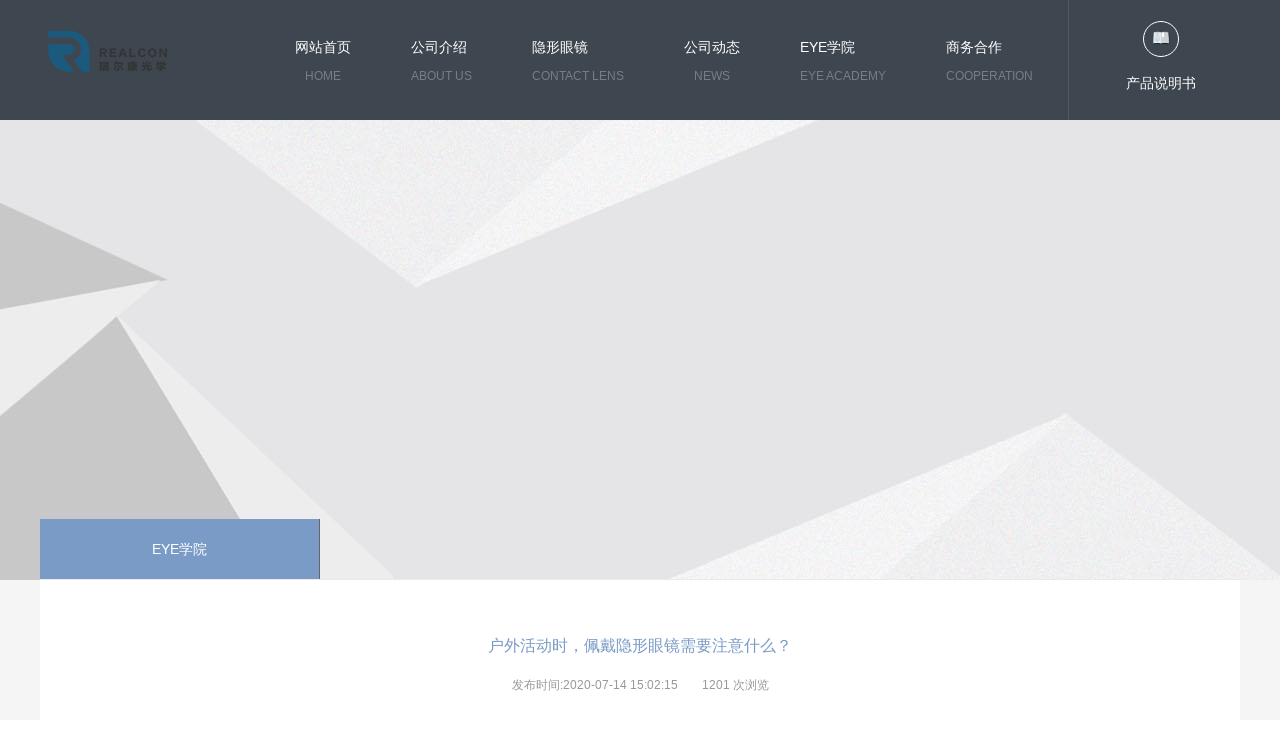

--- FILE ---
content_type: text/html
request_url: https://www.realconlens.cn/xueyuan/308.html
body_size: 5367
content:
<!DOCTYPE html>
<html>
	<head>
	<meta charset="utf-8" />
	<meta http-equiv="content-type" content="text/html; charset=utf-8" />
	<meta name="viewport" content="width=device-width,minimum-scale=1.0,maximum-scale=1.0,user-scalable=no" />
	<meta name="apple-mobile-web-app-capable" content="yes" />
	<meta name="apple-mobile-web-app-status-bar-style" content="black"/>
	<meta name="format-detection" content="telephone=no"/>
	<meta name="format-detection" content="email=no" />
	<title>户外活动时，佩带形眼镜需要注意什么</title>
    	<meta name="description" content="参加户外活动能够强身健体，还能带来心灵上的愉悦感，是放松身心的好方法。但在户外活动过程中，框架眼镜算是个不小的累赘，如果能佩戴隐形眼镜就轻便很多。不过，在实际佩戴时却有很多细节需要特别注意。&nbsp;出发之前，一定要带上一瓶护理液。在活动时，可能会" />
	<meta name="keywords" content="户外活动时,佩带形眼镜需要注意什么" />
	<link href="/favicon.ico" rel="shortcut icon" type="image/x-icon" />
	<link rel="stylesheet" type="text/css" href="/template/pc/skin/css/font-awesome.min.css" />
	<link rel="stylesheet" type="text/css" href="/template/pc/skin/css/slick-theme.css" />
	<link rel="stylesheet" type="text/css" href="/template/pc/skin/css/slick.css" />
	<link rel="stylesheet" href="/template/pc/skin/css/g.css">
	<link rel="stylesheet" href="/template/pc/skin/css/s1.css">
	<script src="/template/pc/skin/js/jquery-3.7.1.min.js"></script>
	<script src="/template/pc/skin/js/jquery-ui.min.js"></script>
	<script src="/template/pc/skin/js/slick.js"></script>
	<script src="/template/pc/skin/js/scrolloverflow.min.notransition.js"></script>
	<script src="/template/pc/skin/js/g.js"></script>
	<style>
.child_banner {
background:url( /template/pc/skin/img/child_banner4.jpg) no-repeat center center;
background-size:cover;
text-align:center;
height:460px;
}
.child_banner .h1 {
	font-size: 36px;
	color: #fff;
	font-weight: bold;
	padding-top: 156px;
}
.child_banner .p1 {
	font-size: 16px;
	color: rgba(255,255,255,.6);
	padding-top: 24px;
}
 @media (max-width: 1024px) {
.s_main .tab .list > li {
	width: 33.33%;
}
.s_main .tab .list > li .box {
	padding: 0;
	text-align: center;
}
}
.detail {
	padding: 56px 0 80px 0;
}
.detail .h1 {
	font-size: 16px;
	color: #7a9bc6;
	text-align: center;
}
.detail .time {
	text-align: center;
	font-size: 12px;
	color: #999;
	padding: 20px 0;
}
.detail .intro {
	background: #f5f5f5;
	border: 1px solid #eaeaea;
	font-size: 12px;
	color: #999;
	padding: 18px 28px 18px 20px;
	line-height: 24px;
	margin-bottom: 33px;
}
.detail .g_content {
	font-size: 14px;
	line-height: 30px;
}

























</style>
	<script>
		$(function () {
		});
	</script>
	<link rel="stylesheet" type="text/css" href="/template/pc/skin/css/freedom.css" />
	
	<script type="text/javascript">
    var ey_1564127251 = {"ClosePage":0,"get_url":"\/index.php?m=api&c=Ajax&a=get_arcrank&aid=308&lang=cn"};
</script>
<script type="text/javascript" src="/public/static/common/js/view_arcrank.js?v=v1.3.9"></script>

              <link rel="canonical" href="https://www.realconlens.cn/xueyuan/308.html"/>
              <script src="//msite.baidu.com/sdk/c.js?appid=1644178379518912"></script>
              <script type="application/ld+json">
                  {
                      "@context": "https://ziyuan.baidu.com/contexts/cambrian.jsonld",
                      "@id": "https://www.realconlens.cn/xueyuan/308.html",
                      "appid": "1644178379518912",
                      "title": "户外活动时，佩带形眼镜需要注意什么",
                      "images": [
                          "https://www.realconlens.cn/uploads/ueditor/20200714/1-200G4150239241.jpg"
                      ],
                      "pubDate": "2020-07-14T15:02:15"
                  }
              </script>
              </head>
	<body style="background:#f5f5f5;">
<div class="g_header">
  <div class="bar"> <a href="#" class="menu"><img src="/template/pc/skin/img/menu.svg"></a>
    <p class="logo"><a href="https://www.realconlens.cn/"><img src="/uploads/allimg/20190307/75621cf6c71a8ed7fd39cce511897d93.png" style="width:150px;"/></a></p>
  </div>
  <div class="main">
    <div class="g_cw"> <a class="logo"><img src="/uploads/allimg/20250904/1-250Z4102033331.png"></a>
      <ul class="nav">
        <li> <a href="/">
          <p> <b>网站首页</b> <em class="en">HOME</em> </p>
          </a> </li>
           <li> <a href="https://www.realconlens.cn/gongsijieshao" rel="nofollow" >
          <p> <b>公司介绍</b> <em class="en">ABOUT US</em> </p>
          </a> 
          </li>
           <li> <a href="https://www.realconlens.cn/yinxingyanjing" target="_blank"  >
          <p> <b>隐形眼镜</b> <em class="en">CONTACT LENS</em> </p>
          </a> 
          </li>
           <li> <a href="https://www.realconlens.cn/xinwenzixun" rel="nofollow"  target="_blank">
          <p> <b>公司动态</b> <em class="en">NEWS</em> </p>
          </a> 
          </li>
           <li> <a href="https://www.realconlens.cn/xueyuan"  target="_blank" >
          <p> <b>EYE学院</b> <em class="en">EYE ACADEMY</em> </p>
          </a> 
          </li>
           <li> <a href="https://www.realconlens.cn/shangwuhezuo"  target="_blank" rel="nofollow" >
          <p> <b>商务合作</b> <em class="en">COOPERATION</em> </p>
          </a> 
          </li>

      </ul>
      <p class="lx">
          <span class="ico">
            <img src="/template/pc/skin/img/ico_phone.svg" style="width:18px;" target="_blank"/>
          </span>
          <span class="dh"> 
              <a href="https://www.realconlens.cn/shuomingshu" rel="nofollow" target="_blank">
                产品说明书
               </a>
           </span>
       </p>
    </div>
  </div>
</div>

<div class="child_banner">

    </div>

<!--主体内容-->

<div class="s_main g_cw">
     <div class="tab">
    <ul class="list">
        <li style="background:#7a9bc6;display:block;color:#fff;height:60px;line-height:60px;">
    <a href="/xueyuan" class="box br1 on">
    &nbsp;&nbsp;&nbsp;&nbsp;&nbsp;&nbsp;&nbsp;&nbsp;&nbsp;&nbsp;&nbsp;&nbsp;EYE学院&nbsp;&nbsp;&nbsp;&nbsp;&nbsp;&nbsp;&nbsp;&nbsp;&nbsp;&nbsp;&nbsp;&nbsp;
    </a>
    </li>
  </ul>
  </div>
      <div class="child_con">
    <div class="detail s_pad">
          <p class="h1">户外活动时，佩戴隐形眼镜需要注意什么？</p>
          <p class="time">发布时间:2020-07-14 15:02:15&nbsp;&nbsp;&nbsp; &nbsp;&nbsp;&nbsp;    <i id="eyou_arcclick" class="eyou_arcclick" style="font-style:normal">1197</i> 
<script type="text/javascript">
    function tag_arcclick()
    {
        //步骤一:创建异步对象
        var ajax = new XMLHttpRequest();
        //步骤二:设置请求的url参数,参数一是请求的类型,参数二是请求的url,可以带参数,动态的传递参数starName到服务端
        ajax.open("get", "/index.php?m=api&c=Ajax&a=arcclick&aid=308", true);
        // 给头部添加ajax信息
        ajax.setRequestHeader("X-Requested-With","XMLHttpRequest");
        //步骤三:发送请求
        ajax.send();
        //步骤四:注册事件 onreadystatechange 状态改变就会调用
        ajax.onreadystatechange = function () {
            //步骤五 如果能够进到这个判断 说明 数据 完美的回来了,并且请求的页面是存在的
            if (ajax.readyState==4 && ajax.status==200) {
        　　　　document.getElementById("eyou_arcclick").innerHTML = ajax.responseText;
          　}
        } 
    }
    tag_arcclick();
</script>次浏览</p>
          
          <div class="g_content">
        <p style="text-align:center"><br/></p><p style="text-indent: 32px; line-height: 2em;"><span style=";font-family:微软雅黑;font-size:16px">参加户外活动能够强身健体，还能带来心灵上的愉悦感，是放松身心的好方法。但在户外活动过程中，框架眼镜算是个不小的累赘，如果能佩戴隐形眼镜就轻便很多。不过，在实际佩戴时却有很多细节需要特别注意。</span></p><p style="text-align: center; line-height: 2em;"><img style="max-width:100%!important;height:auto;"  src="/uploads/ueditor/20200714/1-200G4150239241.jpg" title="1-200G4150239241.jpg" alt="1-200G4150239241.jpg"/><span style=";font-family:微软雅黑;font-size:16px">&nbsp;</span></p><p style="text-indent: 32px; line-height: 2em;"><span style=";font-family:微软雅黑;font-size:16px">出发之前，一定要带上一瓶护理液。在活动时，可能会面临隐形眼镜损坏或者滑落之类的突发问题，在关键时刻护理液能够发挥很重要的作用。而且，当确实有触碰眼睛或者取下镜片的需要时，必须保证双手干净，如果没有水可以洗手，可以临时用护理液冲洗消毒。</span></p><p style="text-indent: 32px; line-height: 2em;"><span style=";font-family:微软雅黑;font-size:16px">户外环境中难免有灰尘颗粒，很容易便会吸附在镜片上，与眼睛的分泌物一同形成大量的蛋白沉淀。这些沉淀聚集在镜片与眼球中间，在眼球转动的时候不断对角膜形成摩擦，引发强烈的异物感。这种情况下，直接用手去揉眼睛是最不可取的办法，可以使用人工泪液冲洗一下眼睛，或者干脆取下镜片，以免眼睛因此而发炎。</span></p><p style="text-align: center; line-height: 2em;"><span style=";font-family:微软雅黑;font-size:16px"><img style="max-width:100%!important;height:auto;"  src="/uploads/ueditor/20200714/1-200G41502592K.jpeg" title="1-200G41502592K.jpeg" alt="1-200G41502592K.jpeg"/>&nbsp;</span></p><p style="text-indent: 32px; line-height: 2em;"><span style=";font-family:微软雅黑;font-size:16px">由于隐形眼镜不能遮盖眼白部分，在阳光明媚的室外长时间活动时，可以加戴一副有紫外线防护功能的太阳镜，防止因紫外线照射引起的视力损害。其实，太阳镜不仅可以阻挡阳光直射，还能阻挡风沙、避免镜片水分蒸发过快，绝对是一举多得。</span></p><p style="text-indent: 32px; line-height: 2em;"><span style=";font-family:微软雅黑;font-size:16px">另外，如果行程比较远，而近视的度数又比较高时，最好能将框架眼镜也带上，以备不时之需。</span></p><p><br/></p>      </div>
          <div class="pre-next" style="padding-top:50px" >
                  <div class="news-prev"> <a href="/xueyuan/307.html" title="含水量高的隐形眼镜是不是不容易干涩？"> 上一篇：含水量高的隐形眼镜是不是不容易干涩？ </a> </div>
                  <div class="news-next"> <a href="/xueyuan/309.html" title="佩戴隐形眼镜的常见错误"> 下一篇：佩戴隐形眼镜的常见错误 </a> </div>
                </div>
        </div>
  </div>
    </div>

<!--主体内容 end-->

<div class="g_footer">
  <div class="g_cw">
    <div class="left">
      <div class="font">
      <p class="logo" style="padding-bottom:45px; "><img src="/template/pc/skin/img/LOGO.png" /></p>
        <p class="p1">
        	<a class="p11"><img src="/template/pc/skin/img/shuangwei.png" /></a>
            
            
        
        
        </p>
        
        
      </div>
    </div>
    <div class="right">
      <div class="nav">
        <ul class="list">
 
           <li> <p> <b style="color:#FFF">温馨提醒：为了您的眼部健康，在购买和佩戴隐形眼镜时，请仔细阅读<a href="https://www.realconlens.cn/shuomingshu/" style="color:#CCC" rel="nofollow" >产品说明书</a> 或​者在医务人员的指导下购买和使用。</b>  </p></li>
        
           
        </ul>
      </div>
      <div class="con">

        <div class="tab">
        Copyright © 2009-2019 吉林瑞尔康光学科技有限公司 版权 <a href="http://beian.miit.gov.cn" rel="nofollow" target="_blank">吉ICP备18005370号-2</a> <img src="/uploads/allimg/20240326/1-240326160240295.png" style="width:16px;height:16px;vertical-align:middle; alt=“网安备案信息"><a href="https://beian.mps.gov.cn/#/query/webSearch?code=22022102000158" rel="noreferrer" target="_blank">吉公网安备22022102000158</a><br />
         <br />
        医疗器械：吉食药监械生产许20150047号 <br />
           <br />
        互联网药品信息服务：（吉）-非经营性-2018-0041 
          <!--<table class="add">
            <tr>
              <td class="td1">地址：0432-65031809</td>
              <td class="td1">公司网址：/uploads/allimg/20190522/fc46a0ce27f637690ee6184c16553e4c.png</td>
            </tr>
            <tr>
              <td>联系电话：吉林永吉经济开发区长春街88号</td>
              <td>邮箱：/uploads/allimg/20190402/4a97124d57e94ce1f8b0267751f4f289.png</td>
            </tr>
            <tr>
              <td>联系人：/uploads/allimg/20240326/1-240326160240295.png</td>
            </tr>
          </table>-->
          <!--<div class="ewm">
            <p class="pic"><img src=""></p>
            <p class="p1">二维码</p>
          </div>-->
        </div>
      </div>
    </div>
  </div>
</div>
 
<!-- 应用插件标签 start --> 
  
<!-- 应用插件标签 end -->
<script>
(function(){
    var bp = document.createElement('script');
    var curProtocol = window.location.protocol.split(':')[0];
    if (curProtocol === 'https') {
        bp.src = 'https://zz.bdstatic.com/linksubmit/push.js';
    }
    else {
        bp.src = 'http://push.zhanzhang.baidu.com/push.js';
    }
    var s = document.getElementsByTagName("script")[0];
    s.parentNode.insertBefore(bp, s);
})();
</script>
<script>
(function(){
var src = (document.location.protocol == "http:") ? "http://js.passport.qihucdn.com/11.0.1.js?5604c82435816c793c923379c2d7c303":"https://jspassport.ssl.qhimg.com/11.0.1.js?5604c82435816c793c923379c2d7c303";
document.write('<script src="' + src + '" id="sozz"><\/script>');
})();
</script>
<script>
var _hmt = _hmt || [];
(function() {
  var hm = document.createElement("script");
  hm.src = "https://hm.baidu.com/hm.js?01ed8c84fa1d37388b779dde3ef5060f";
  var s = document.getElementsByTagName("script")[0]; 
  s.parentNode.insertBefore(hm, s);
})();
</script>
</body>
</html>

--- FILE ---
content_type: text/html;charset=utf-8
request_url: https://www.realconlens.cn/index.php?m=api&c=Ajax&a=arcclick&aid=308
body_size: 151
content:
1201

--- FILE ---
content_type: text/css
request_url: https://www.realconlens.cn/template/pc/skin/css/g.css
body_size: 1553
content:
/* eyoucms.com 易优CMS -- 好用,免费,安全 */
* { box-sizing: border-box; -webkit-text-size-adjust: none; outline: none; }
body { margin: 0; padding: 0; font: inherit; line-height: normal; }
header, nav, main, img, form, p { margin: 0; padding: 0; border: 0; }
ul, ol { margin: 0; padding: 0; list-style-type: none; }
hr, dl, dt, dd { margin: 0px; padding: 0px; }
table { border-collapse: collapse; border-spacing: 0px; }
tbody { border-collapse: collapse; border-spacing: 0px; }
pre { margin: 0px; padding: 0px; border: 0px; overflow: hidden; font-family: inherit; white-space: pre-wrap; white-space: -moz-pre-wrap; white-space: -pre-wrap; white-space: -o-pre-wrap; word-wrap: break-word; word-break: break-all; }
select, input, textarea, button { font-size: inherit; padding: 2px 5px; font-family: inherit; color: inherit; }
a { text-decoration: none; color: inherit; transition: ease .3s; }
a:hover { text-decoration: none; color: inherit; }
th { text-align: left; }
td { word-wrap: break-word; word-break: break-all; }
ins, em { text-decoration: none; font-style: normal; }
h1, h2, h3, h4 { padding: 0; margin: 0; font-size: inherit; font-weight: inherit; }
input[type=text], input[type=password], input[type=file], input[type=number], input[type=tel], input[type=button], input[type=submit], input[type=reset], textarea { -webkit-appearance: none; }
.left{float:left}
.right{float:right}
.clearfix{*zoom:1}.clearfix:after{display:block;clear:both;content:"\0020";visibility:hidden;height:0}
.g_imgf { max-width: 100%; }

.g_ell { display: block; white-space: nowrap; overflow: hidden; text-overflow: ellipsis; }

.g_content { clear: both; font-size: 16px; font-family: "微软雅黑", "Arial","Helvetica", "sans-serif"; overflow: hidden; }
.g_content header, .g_content nav, .g_content main, .g_content img, .g_content form, .g_content p { margin: initial; padding: initial; border: initial; }
.g_content ul, .g_content ol { margin: 1em 0; padding: 0 0 0 2em; list-style-type: none; }
.g_content hr, .g_content dl, .g_content dt, .g_content dd { margin: initial; padding: initial; }
.g_content table { border-collapse: initial; border-spacing: initial; }
.g_content tbody { border-collapse: initial; border-spacing: initial; }
.g_content pre { margin: initial; padding: initial; border: initial; overflow: hidden; font-family: initial; white-space: pre-wrap; white-space: -moz-pre-wrap; white-space: -pre-wrap; white-space: -o-pre-wrap; word-wrap: break-word; word-break: break-all; }
.g_content select, .g_content input, .g_content textarea, .g_content button { font-size: initial; padding: initial; font-family: initial; }
.g_content a { text-decoration: initial; color: initial; }
.g_content a:hover { text-decoration: initial; color: initial; }
.g_content th { text-align: initial; }
.g_content td { word-wrap: break-word; word-break: break-all; }
.g_content ins, .g_content em { text-decoration: initial; font-style: initial; }
.g_content h1, .g_content h2, .g_content h3, .g_content h4 { padding: initial; margin: initial; }
.g_content h1 { font-size: 2em; font-weight: bold; }
.g_content h2 { font-size: 1.5em; font-weight: bold; }
.g_content h3 { font-size: 1.17em; font-weight: bold; }
.g_content p { line-height: 2em; margin: 5px 0; }
.g_content img { max-width: 100%; }



.g_list { clear: both; }
.g_list .offset::before { content: ''; display: block; clear: both; }
.g_list .offset::after { content: ''; display: block; clear: both; }
.g_list .offset .list > li { float: left; }
.g_list .offset .list > li .box { display: block; }

.g_hover .scale { transition: 0.5s ease; }
.g_hover:hover.scale,
.g_hover:hover .scale { transform: scale(1.1,1.1); }

.g_tool { }
.g_tool .g_cw { position: relative; }
.g_tool .g_cw .float { position: absolute; right: 0; }
.g_tool .g_cw .float .box { position: fixed; z-index: 1; width: 80px; top: 200px; font-size: 12px; }

.g_tool .g_cw .float .box .h { background: #865f23; height: 42px; border-radius: 42px 42px 0 0; }

.g_tool .g_cw .float .box > ul { background: #fff; border-left: 1px solid #E4E4E4; border-right: 1px solid #E4E4E4; }
.g_tool .g_cw .float .box > ul li { position: relative; border-bottom: 1px solid #E4E4E4; }

.g_tool .g_cw .float .box > ul li .face { position: relative; height: 40px; top: -30px; text-align: center; font-size: 0; }
.g_tool .g_cw .float .box > ul li .face img { width: 60px; height: 60px; border-radius: 30px; }



.g_tool .g_cw .float .box > ul > li .qq { display: block; color: #282828; padding: 10px 5px; text-align: center; }
.g_tool .g_cw .float .box > ul > li .qq .fa { display: block; font-size: 20px; vertical-align: baseline; margin-bottom: 5px; }
.g_tool .g_cw .float .box > ul > li .tel { display: block; padding: 10px 5px; text-align: center; }
.g_tool .g_cw .float .box > ul > li .tel img { height: 24px; }
.g_tool .g_cw .float .box > ul > li .tel em { display: block; color: #865f23; }

.g_tool .g_cw .float .box > ul > li .qr { position: relative; display: block; color: #000; padding: 10px 5px; text-align: center; }
.g_tool .g_cw .float .box > ul > li .qr .fa { font-size: 24px; line-height: 22px; }
.g_tool .g_cw .float .box > ul > li .qr p { visibility: hidden; opacity: 0; position: absolute; left: -132px; bottom: 0; font-size: 12px; text-align: center; background: #fff; padding: 0 0 5px 0; border: 1px solid #E4E4E4; transition: ease .3s; }
.g_tool .g_cw .float .box > ul > li .qr p img { width: 120px; }
.g_tool .g_cw .float .box > ul > li .qr:hover p { visibility: visible; opacity: 1; }


.g_tool .g_cw .float .box .b { background: #282828; height: 42px; border-radius: 0 0 42px 42px; }
.g_tool .g_cw .float .box .b a { display: block; line-height: 42px; text-align: center; }
.g_tool .g_cw .float .box .b a img { height: 28px; vertical-align: middle; }


--- FILE ---
content_type: text/css
request_url: https://www.realconlens.cn/template/pc/skin/css/s1.css
body_size: 3021
content:
/* eyoucms.com 易优CMS -- 好用,免费,安全 */
html { background: #ffffff; font-size: 14px; color: #666; font-family: "Arial", "微软雅黑", "Helvetica", "sans-serif"; }

body { min-width: 1220px; }

.g_cw { width: 1220px; padding: 0 10px; margin: 0 auto; }
.g_cw::before,
.g_cw::after { content: ''; display: block; clear: both; }

.g_mt { margin-top: 80px; }
.g_mt::before,
.g_mt::after { content: ''; display: block; clear: both; }

.g_mb { margin-bottom: 80px; }
.g_mb::before,
.g_mb::after { content: ''; display: block; clear: both; }

@media (max-width: 1024px) {
	body { min-width: 0; }
	.g_cw { width: 100%; }
}

@media (max-width: 700px) {
	.g_mt { margin-top: 40px; }
	.g_mb { margin-bottom: 40px;}
}


.g_page { clear: both; text-align: center; font-size: 14px; color: #888888; margin-top: 100px; }
.g_page > ul { display: inline-block; }
.g_page > ul > li { float: left; line-height: 35px; margin: 0 5px; }
.g_page > ul > li a { display: block; background: #fff; padding: 0 15px; border: 1px solid #E8E8E8; }
.g_page > ul > li a .fa { font-size: 17px; line-height: 35px; }
.g_page > ul > li a.dis { color: #ccc; cursor: not-allowed; }
.g_page > ul > li a:hover:not(.dis),
.g_page > ul > li a.on { background: #b2662d; color: #fff; border: 1px solid #b2662d;}

@media (max-width: 600px) {
	.g_page > ul .num_li { display: none; }
}


.g_title {clear: both;text-align:center;padding:100px 0 48px 0;}
.g_title .l1 { font-size: 30px; margin-bottom: 10px; text-align: center; color: #fff;}
.g_title .l1 .h1{ font-weight:bold;color:#051f0c;}
.g_title .l1 .line_l{padding-right:28px;}
.g_title .l1 .line_r{padding-left:28px;}
.g_title .l2 {width:65px;margin:14px auto;}
.g_title .l2 .line1{width:100%;height:1px;background:#fff;display:block;margin-bottom:2px;}
.g_title .l2 .line2{width:100%;height:6px;background:#fff;display:block;}
.g_title .l3 {font-size:16px;color:#fff;}

@media (max-width: 1024px) {
	.g_title {padding:50px 0 30px 0;}
	.g_title .l1 .line_l{display:none;}
    .g_title .l1 .line_r{display:none;}
}

@media (max-width: 700px) {
	.g_title .l1 { font-size: 24px;}
	.g_title { margin-bottom: 40px; }
	
}

.g_header { clear: both; background:url(../img/top_bg.png) repeat;height:120px;}


.g_header .bar { display: none; }

.g_header .main { height: 100px; }
.g_header .main .logo { float: left; line-height: 100px; }
.g_header .main .logo img { vertical-align: middle; }

.g_header .main .nav { float: left;margin:0 35px 0 -35px;}
.g_header .main .nav > li { float: left;}
.g_header .main .nav > li > a { display: block;padding-left:60px;padding-top: 40px; font-size: 14px;}
.g_header .main .nav > li:last-child > a { margin-right: 0; }
.g_header .main .nav > li > a > p { transition: ease .3s; }
.g_header .main .nav > li > a > p > b { display: block; color: #fff; font-weight: normal; line-height: 1; transition: ease .3s; }
.g_header .main .nav > li > a > p .en { display: block; color: rgba(255,255,255,.3); font-size: 12px;text-align:center;padding-top:15px;  transition: ease .3s; }
.g_header .main .nav > li > a > p .line { display: block; width: 36px; height: 6px; background: #ff4b64; border-radius: 10px; margin-top: 10px; opacity: 0; transition: ease .3s; }
.g_header .main .nav > li > a.on,
.g_header .main .nav > li > a:hover { color: #c26f31; }
.g_header .main .nav > li > a.on > p > b { font-weight: bold; color: #c26f31;}
.g_header .main .nav > li > a:hover > p > b {color: #7a9bc6;}
.g_header .main .nav > li > a.on > p .en,
.g_header .main .nav > li > a:hover > p .en { color: #7a9bc6; }
.g_header .main .nav > li > a.on > p .line,
.g_header .main .nav > li > a:hover > p .line { opacity: 1; }

.g_header .main .lx { float: left; border-left:1px solid rgba(255,255,255,.1);height:120px;padding-left:57px;}
.g_header .main .lx .ico{display:block;text-align:center;margin:21px auto 18px auto;width:36px;height:36px;border:1px solid #fff;border-radius:50px;line-height:40px;}
.g_header .main .lx .dh{font-size:18px;color:#bd6c30;}


@media (max-width: 1024px) {
	body { padding-top: 60px;}

	.g_header { background: transparent; height:auto;}
	.g_header .bar { position: relative; display: block; position: fixed; z-index: 100; left: 0; top: 0; right: 0; height: 60px; background:url(../img/top_bg.png) repeat; color: #875F23;}
	.g_header .bar .menu { position: absolute; right: 0; top: 0; display: inline-block; padding: 0 10px; line-height: 60px;}
	.g_header .bar .menu img { vertical-align: middle; height: 32px; }
	.g_header .bar .logo { font-size:18px; line-height: 60px; color:#fff;font-weight:bold;padding-left:10px;}
	.g_header .bar .logo img { max-height: 40px; vertical-align: middle;}

	.g_header .main { height: auto; }
	.g_header .main .logo { display: none; }
    .g_header .main .lx {display:none;}
	.g_header .main .nav { float: none; height: auto; padding: 20px 0; margin: 0; line-height: 1; visibility: hidden; opacity: 0; position: fixed; z-index: 99; left: 0; top: -100%; bottom: 100%; right: 0; background: #fff; border-top: 0; transition: ease .4s;}
	.g_header .main .nav > li { float: none; }
	.g_header .main .nav > li > a { width: auto; padding: 12px 50px;}
	.g_header .main .nav > li > a > p > b { margin-bottom: 5px; color: #333;}
	.g_header .main .nav > li > a > p .en { font-size: 8px; margin-left: 0; transform: none;color:#666;text-align:left;padding-top:5px;}

	.g_header .main .nav.show { visibility: visible; opacity: 1; top: 60px; bottom: 0;}
}

.g_footer {clear: both; background:url(../img/top_bg.png) repeat;}
.g_footer .left .logo img{display:block;}
.g_footer .left .font{padding:10px 16px 0px 16px;background:#697580;max-width:240px;}
.g_footer .left .font .p1{font-size:12px;color:#999;line-height:30px;}
.g_footer .right{}
.g_footer .right .nav{padding:38px 40px 23px 18px;}
.g_footer .right .nav .list{margin-left:-40px;margin-bottom:-20px;overflow:hidden;}
.g_footer .right .nav .list > li{float:left;padding-left:30px;padding-bottom:20px;}
.g_footer .right .nav .list > li a{color:#fff;}
.g_footer .right .nav .list > li a:hover{color:#7a9bc6;}
.g_footer .right .nav .list > li .on{color:#c26f31;}
.g_footer .right .con{border-top:1px solid #697580;padding:20px 52px 0 16px;}
.g_footer .right .con .h1{color:#cbcbcb;font-size:16px;font-weight:bold;padding-bottom:16px;}
.g_footer .right .con .tab{color:#b4b4b4;overflow:hidden;}
.g_footer .right .con .tab table{float:left;line-height:30px;}
.g_footer .right .con .tab table .td1{padding-right:33px;}
.g_footer .right .con .tab .ewm{float:right;}
.g_footer .right .con .tab .ewm .pic{float:left;}
.g_footer .right .con .tab .ewm .p1{float:left;padding:43px 0 0 16px;}
@media (max-width: 1024px) {
	  .g_footer .left{float:none;}
	  .g_footer .left .logo{text-align:center;padding:20px 0;}   
	  .g_footer .left .logo img{display:inline-block;}
	  .g_footer .left .font{margin:0 auto;max-width:none;padding:10px;text-align:center;}
	  .g_footer .right{float:none;}
	  .g_footer .right .con .tab table{float:none;} 
	  .g_footer .right .con .tab .ewm{float:none;text-align:center;} 
	  .g_footer .right .con .tab .ewm .pic{float:none;}
	  .g_footer .right .con .tab .ewm .p1{float:none;padding:0;}
	  
}
/*--子页面--*/

		.s_child_banner{display:none;}
        @media (max-width: 1024px) {
	      .child_banner{display:none;}
		  .s_child_banner{display:block;}
        }
		
		.link{background:#f5f5f5;padding:22px 0;margin-top:110px;}
		.link .p1{line-height:24px;}
		.link .p1 .line{width:6px;height:17px;background:#7a9bc6;display:inline-block; vertical-align:middle;margin-right:10px;}
		.link .p1 .h1{font-weight:bold;}
		.link .p1 a:hover{color:#7a9bc6;}
        @media (max-width: 1024px) {
	      .link{margin-top:0;}
        }
	
	    .s_main{}
		.child_con{background:#fff;padding:0 30px;}
		.s_main .tab{overflow:hidden;border-bottom:1px solid #eaeaea;margin-top:-61px;}
		.s_main .tab .list > li{float:left;} 
		.s_main .tab .list > li .box{padding:0 64px;background:#7a9bc6;display:block;color:#fff;height:60px;line-height:60px;}
		.s_main .tab .list > li .box:hover{background:#fff;color:#7a9bc6;}
		/*.s_main .tab .list > li .on{background:#fff;color:#c26f31;}*/
		.br1{border-right:1px solid #666666;}
		.br2{border-right:1px solid #666666;}
		.s_pad{padding-left:30px;padding-right:30px;}
		@media (max-width: 1024px) {
	      .s_main .tab{margin-top:0;}
		  .s_main{padding:0;}
		  .child_con{padding:0 10px;}
		  .s_pad{padding-left:0;padding-right:0;}
		  .br2{border-right:none;}
		  
        }
		
		.product .offset{padding-top:33px;}
		.product .offset .list{margin-bottom:-30px;overflow:hidden;}
		.product .offset .list > li{float:left;width:28%;padding-left:4px;padding-bottom:30px;}
		.product .offset .list > li .box{display:block;}
		.product .offset .list > li .box .pic img{border: 1px solid #eaeaea;width:100%;display:block;}
		.product .offset .list > li .box .p1{text-align:center;padding-top:20px;color:#666;}
		.product .offset .list > li .box .pic { position: relative; }
		.product .offset .list > li .box .pic .tj{width:73px;height:73px; position:absolute;top:0;right:0;}
		.product .offset .list > li .box .pic .tj img{border:0;}
        .product .offset .list > li .box .pic .fdj { position: absolute; top: 50%; left: 50%; width: 40px; height: 40px;margin-top:-20px;margin-left:-20px; background: #fff; border-radius: 50px; text-align: center; line-height: 46px; opacity: 0; transition: .3s ease; }
        .product .offset .list > li .box .pic .fdj img { width: 18px; display: inline-block;border:0;}
        .product .offset .list > li .box .pic:before { content: ''; position: absolute; left: 0; right: 0; top: 0; bottom: 0; opacity: 0; transition: .3s ease; background: rgba(122,155,198,.9); }
        .product .offset .list > li .box:hover .pic:before {opacity: 1;}
        .product .offset .list > li .box:hover .pic .fdj {opacity: 1;}
		@media (max-width: 1024px) {
			.product .offset .list > li{width:50%;}
        }
		@media (max-width: 750px) {
			.product .title .p2 .line{width:30%;}
        }
		@media (max-width: 600px) {
			.product .offset .list > li{width:100%;}
        }
	
	
	    .fy{margin-top:40px;color:#333;line-height:33px;padding-left:6px;}
		.fy .pre{display:block;}
		.fy .next{display:block;}
	   
	   
	   		/*-----------------------------分页 start--------------------------------*/
.next1{width: 100%;height: auto;overflow: hidden;text-align: center;}
.next1 ul{display: inline-block;}
.next1 ul li{display: inline-block;}
.next1 a{display: inline-block;border: 1px solid #ebebeb;color: #999;width: 30px;height: 30px;line-height: 30px;margin: 0 4px;overflow: hidden;}
.next1 a.on1,.next1 a:hover{background: #7a9bc6;color: #fff;border: 1px solid #b2662d;}


.p2 {

    font-size: 12px;
    color: #fff;
    line-height: 20px;
    padding: 13px 45px 15px 30px;
}
.g_header .main .lx .dh {
    font-size: 14px;
    color: #fff;
}
.p11{
	width:120px;
}

.title .h2 {
    font-size: 18px;
    color: #999;
}
.page .ico {
    float: left;
    border-left: 1px solid #e0e0e0;
    border-right: 1px solid #e0e0e0;
    padding: 0 25px;
    margin-right: 16px;
	}
	
.page .ico {
    float: left;
    border-left: 1px solid #e0e0e0;
    border-right: 1px solid #e0e0e0;
    padding: 0 25px;
    margin-right: 16px;
}
.page .ico img {
    width: 18px;
}
.g_cw.w1300 {
    width: 1300px;
    min-width: auto;
    max-width: auto;
}
.page {
    background: #f5f5f5;
    border-bottom: 1px solid #eaeaea;
    height: 60px;
    line-height: 60px;
    margin-top: 0;
    margin-bottom: 70px;
}

.product .box .c_right{float:left;min-width:930px;max-width:930px;}
.product .box .c_right .offset .list{margin-left:-15px;margin-bottom:-32px;overflow:hidden;}
.product .box .c_right .offset .list > li{float:left;width:33.33%;padding-left:15px;padding-bottom:32px;}
.product .box .c_right .offset .list > li:nth-child(3n+1) {clear:both;}
.product .box .c_right .offset .list > li .box{display:block;background:#fff;border:1px solid #ddd;}
.product .box .c_right .offset .list > li .box:hover{border:1px solid #7a9bc6;}
.product .box .c_right .offset .list > li .box .pic{text-align:center;}
.product .box .c_right .offset .list > li .box .pic img{width:100%;}
.product .box .c_right .offset .list > li .box .font{text-align:center;padding:0 40px 38px 40px;}
.product .box .c_right .offset .list > li .box .font .p1{font-size:16px;color:#333;padding-top:10px;}
.product .box .c_right .offset .list > li .box .font .p2{font-size:12px;color:#999;line-height:20px;padding:13px 0 15px 0;}
.product .box .c_right .offset .list > li .box .font .p3{font-size:12px;color:#999;}
.product .box .c_right .offset .list > li .box .font .p3 .price{color:#7a9bc6;font-weight:bold;}
.product .box .c_right .offset .list > li .box .font .p3 .price .h1{font-size:18px;}
/*--------------------分页 end----------------------*/


--- FILE ---
content_type: text/css
request_url: https://www.realconlens.cn/template/pc/skin/css/freedom.css
body_size: 322
content:
/* eyoucms.com 易优CMS -- 好用,免费,安全 */

.g_upfile { display: inline-block; }
.g_upfile > p { color: #666; font-size: 12px; }
.g_upfile > p .progress { display: inline-block; width: 70px; height: 14px; border: 1px solid #5cf; border-radius: 3px; line-height: 1em; }
.g_upfile > p .progress .p { display: inline-block; width: 0; height: 100%; background: #5cf; }
.g_upfile > p .progress .t { position: absolute; font-size: 10px; }


.g_page { clear: both; overflow: hidden; }
.g_page > p.tip { display: none; font-size: 12px; }
